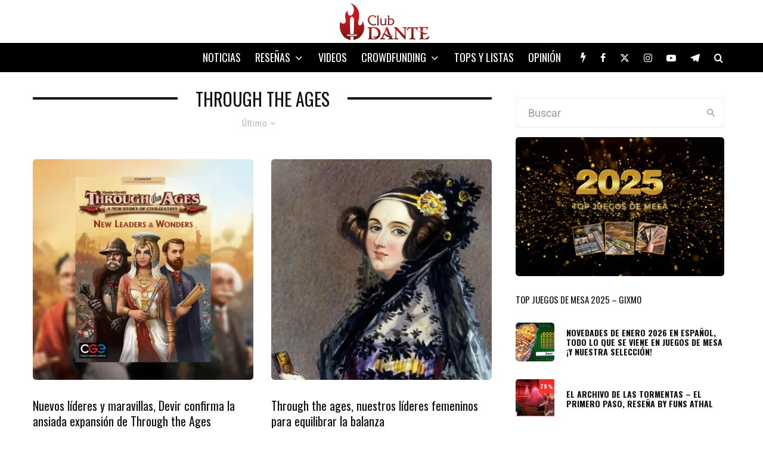

--- FILE ---
content_type: text/html; charset=utf-8
request_url: https://www.google.com/recaptcha/api2/aframe
body_size: 251
content:
<!DOCTYPE HTML><html><head><meta http-equiv="content-type" content="text/html; charset=UTF-8"></head><body><script nonce="ApR9-OT8tzkNKLUtBW7PqQ">/** Anti-fraud and anti-abuse applications only. See google.com/recaptcha */ try{var clients={'sodar':'https://pagead2.googlesyndication.com/pagead/sodar?'};window.addEventListener("message",function(a){try{if(a.source===window.parent){var b=JSON.parse(a.data);var c=clients[b['id']];if(c){var d=document.createElement('img');d.src=c+b['params']+'&rc='+(localStorage.getItem("rc::a")?sessionStorage.getItem("rc::b"):"");window.document.body.appendChild(d);sessionStorage.setItem("rc::e",parseInt(sessionStorage.getItem("rc::e")||0)+1);localStorage.setItem("rc::h",'1769118586241');}}}catch(b){}});window.parent.postMessage("_grecaptcha_ready", "*");}catch(b){}</script></body></html>